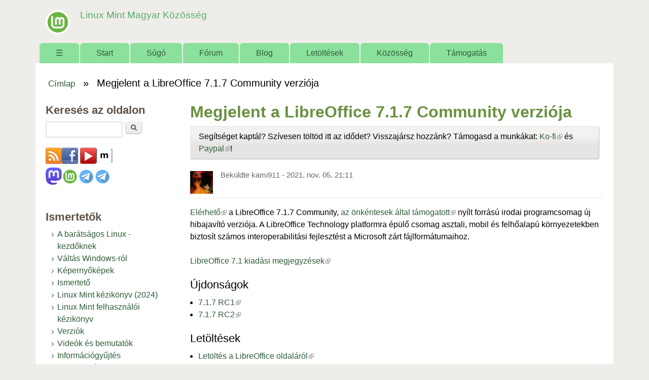

--- FILE ---
content_type: text/html; charset=utf-8
request_url: https://linuxmint.hu/hir/2021/11/megjelent-a-libreoffice-717-community-verzioja
body_size: 9099
content:
<!DOCTYPE html>
<!--[if lt IE 7]><html class="lt-ie9 lt-ie8 lt-ie7" lang="hu" dir="ltr"><![endif]-->
<!--[if IE 7]><html class="lt-ie9 lt-ie8" lang="hu" dir="ltr"><![endif]-->
<!--[if IE 8]><html class="lt-ie9" lang="hu" dir="ltr"><![endif]-->
<!--[if gt IE 8]><!--><html lang="hu" dir="ltr" prefix="content: http://purl.org/rss/1.0/modules/content/ dc: http://purl.org/dc/terms/ foaf: http://xmlns.com/foaf/0.1/ og: http://ogp.me/ns# rdfs: http://www.w3.org/2000/01/rdf-schema# sioc: http://rdfs.org/sioc/ns# sioct: http://rdfs.org/sioc/types# skos: http://www.w3.org/2004/02/skos/core# xsd: http://www.w3.org/2001/XMLSchema#"><!--<![endif]-->
<head>
<meta charset="utf-8" />
<meta name="Generator" content="Drupal 7 (http://drupal.org)" />
<link rel="canonical" href="https://linuxmint.hu/hir/2021/11/megjelent-a-libreoffice-717-community-verzioja" />
<link rel="canonical" href="/hir/2021/11/megjelent-a-libreoffice-717-community-verzioja" />
<link rel="shortlink" href="/node/5260" />
<link rel="shortcut icon" href="https://linuxmint.hu/sites/default/files/favicon_0_0.ico" type="image/vnd.microsoft.icon" />
<meta name="viewport" content="width=device-width, initial-scale=1" />
<meta name="MobileOptimized" content="width" />
<meta name="HandheldFriendly" content="true" />
<meta name="apple-mobile-web-app-capable" content="yes" />
<title>Megjelent a LibreOffice 7.1.7 Community verziója | Linux Mint Magyar Közösség</title>
<link type="text/css" rel="stylesheet" href="https://linuxmint.hu/sites/default/files/css/css_xE-rWrJf-fncB6ztZfd2huxqgxu4WO-qwma6Xer30m4.css" media="all" />
<link type="text/css" rel="stylesheet" href="https://linuxmint.hu/sites/default/files/css/css_Fiu_EL-iUxdX0uezhU-2-dVl9glC9uDiHhJvfMfbmgM.css" media="all" />
<link type="text/css" rel="stylesheet" href="https://linuxmint.hu/sites/default/files/css/css_Me0zm44VMnIwk9iUs7RjUD7yvhf0rMIpglWAO7xGNec.css" media="all" />
<link type="text/css" rel="stylesheet" href="https://linuxmint.hu/sites/default/files/css/css_rP5iJ-BWw4FVpOe_fVdjUyvLTPm1N_h8l6xOGKgf73Y.css" media="screen" />
<link type="text/css" rel="stylesheet" href="https://linuxmint.hu/sites/default/files/css/css_IL8KAzuOlLkdWzQV9-8y1BM7_Sp-stGX3VcdhnpWQ3E.css" media="all" />
<link type="text/css" rel="stylesheet" href="https://linuxmint.hu/sites/default/files/css/css_0-zz7-KcoCxEn3RkF0BJT6UZE98zYcOGB1Xy0R4bPZM.css" media="print" />
<link type="text/css" rel="stylesheet" href="https://linuxmint.hu/sites/default/files/css/css_cfsy6fapyPclV5o5gRnAR-FBM8wZel6MhX5Lianq0aA.css" media="only screen" />
<link type="text/css" rel="stylesheet" href="https://linuxmint.hu/sites/default/files/css/css_NxqfuqBd3i6KUq5pqZ0uxX3oQFQsTbFeqrVnUe4R_ZA.css" media="screen" />
<link type="text/css" rel="stylesheet" href="https://linuxmint.hu/sites/default/files/css/css_ZDfxS_ciRgeCWQezLsyo3EMh5KWFbli5vMvCxpw0o9Q.css" media="only screen" />
<link type="text/css" rel="stylesheet" href="https://linuxmint.hu/sites/default/files/css/css_AbpHGcgLb-kRsJGnwFEktk7uzpZOCcBY74-YBdrKVGs.css" media="screen" />

<!--[if lt IE 9]>
<link type="text/css" rel="stylesheet" href="https://linuxmint.hu/sites/default/files/css/css_nweAXRE9M4tm2ZD5AdHxyajWqyY8EyK6nrJ1vCWxFho.css" media="screen" />
<![endif]-->
<script type="text/javascript" src="https://linuxmint.hu/sites/default/files/js/js_YD9ro0PAqY25gGWrTki6TjRUG8TdokmmxjfqpNNfzVU.js"></script>
<script type="text/javascript" src="https://linuxmint.hu/sites/default/files/js/js_onbE0n0cQY6KTDQtHO_E27UBymFC-RuqypZZ6Zxez-o.js"></script>
<script type="text/javascript" src="https://linuxmint.hu/sites/default/files/js/js_rUG_njq7k17iT7F9ofDgLNHaKrhnZRkLS8tehvYD_i4.js"></script>
<script type="text/javascript" src="https://www.googletagmanager.com/gtag/js?id=G-6SVH2L73FF"></script>
<script type="text/javascript">
<!--//--><![CDATA[//><!--
window.dataLayer = window.dataLayer || [];function gtag(){dataLayer.push(arguments)};gtag("js", new Date());gtag("set", "developer_id.dMDhkMT", true);gtag("config", "G-6SVH2L73FF", {"groups":"default"});
//--><!]]>
</script>
<script type="text/javascript" src="https://linuxmint.hu/sites/default/files/js/js_-oEDdwe4XpUqUj4W0KJs96ENaXIrGvjBvIP-WYYBi54.js"></script>
<script type="text/javascript" src="https://linuxmint.hu/sites/default/files/js/js_1jH5XreR-wRIJhGWuuffIB7ohz69BSBvMdd0CNOgg0w.js"></script>
<script type="text/javascript">
<!--//--><![CDATA[//><!--
jQuery.extend(Drupal.settings, {"basePath":"\/","pathPrefix":"","setHasJsCookie":0,"ajaxPageState":{"theme":"sky","theme_token":"yXkB64AKr2myxoTf9ulMpQ8VWwzMfQt1J2KXqFp6jok","js":{"misc\/jquery.js":1,"misc\/jquery-extend-3.4.0.js":1,"misc\/jquery-html-prefilter-3.5.0-backport.js":1,"misc\/jquery.once.js":1,"misc\/drupal.js":1,"misc\/form-single-submit.js":1,"public:\/\/languages\/hu_6ew3C80TW5OncZTpLUthDzZFm9qMWjFxb9zM3K2KK5E.js":1,"sites\/all\/libraries\/colorbox\/jquery.colorbox-min.js":1,"sites\/all\/libraries\/DOMPurify\/purify.min.js":1,"sites\/all\/modules\/colorbox\/js\/colorbox.js":1,"sites\/all\/modules\/colorbox\/styles\/default\/colorbox_style.js":1,"sites\/all\/modules\/google_analytics\/googleanalytics.js":1,"https:\/\/www.googletagmanager.com\/gtag\/js?id=G-6SVH2L73FF":1,"0":1,"sites\/all\/modules\/extlink\/js\/extlink.js":1,"sites\/all\/themes\/sky\/js\/scripts.js":1},"css":{"modules\/system\/system.base.css":1,"modules\/system\/system.menus.css":1,"modules\/system\/system.messages.css":1,"modules\/system\/system.theme.css":1,"modules\/book\/book.css":1,"modules\/comment\/comment.css":1,"modules\/field\/theme\/field.css":1,"modules\/node\/node.css":1,"modules\/poll\/poll.css":1,"modules\/search\/search.css":1,"modules\/user\/user.css":1,"sites\/all\/modules\/video_filter\/video_filter.css":1,"sites\/all\/modules\/extlink\/css\/extlink.css":1,"modules\/forum\/forum.css":1,"sites\/all\/modules\/views\/css\/views.css":1,"sites\/all\/modules\/ckeditor\/css\/ckeditor.css":1,"sites\/all\/modules\/colorbox\/styles\/default\/colorbox_style.css":1,"sites\/all\/modules\/ctools\/css\/ctools.css":1,"public:\/\/register\/age.css":1,"sites\/all\/themes\/adaptivetheme\/adaptivetheme\/at_core\/css\/at.settings.style.headings.css":1,"sites\/all\/themes\/adaptivetheme\/adaptivetheme\/at_core\/css\/at.settings.style.image.css":1,"sites\/all\/themes\/adaptivetheme\/adaptivetheme\/at_core\/css\/at.layout.css":1,"sites\/all\/themes\/sky\/css\/html-elements.css":1,"sites\/all\/themes\/sky\/css\/forms.css":1,"sites\/all\/themes\/sky\/css\/tables.css":1,"sites\/all\/themes\/sky\/css\/page.css":1,"sites\/all\/themes\/sky\/css\/articles.css":1,"sites\/all\/themes\/sky\/css\/comments.css":1,"sites\/all\/themes\/sky\/css\/fields.css":1,"sites\/all\/themes\/sky\/css\/blocks.css":1,"sites\/all\/themes\/sky\/css\/navigation.css":1,"sites\/all\/themes\/sky\/color\/colors.css":1,"sites\/all\/themes\/sky\/css\/sky.settings.style.css":1,"sites\/all\/themes\/sky\/css\/sajat.css":1,"sites\/all\/themes\/sky\/css\/print.css":1,"public:\/\/adaptivetheme\/sky_files\/sky.responsive.layout.css":1,"public:\/\/adaptivetheme\/sky_files\/sky.fonts.css":1,"public:\/\/adaptivetheme\/sky_files\/sky.responsive.styles.css":1,"public:\/\/adaptivetheme\/sky_files\/sky.custom.css":1,"public:\/\/adaptivetheme\/sky_files\/sky.lt-ie9.layout.css":1}},"colorbox":{"transition":"elastic","speed":"350","opacity":"0.85","slideshow":false,"slideshowAuto":true,"slideshowSpeed":"2500","slideshowStart":"start slideshow","slideshowStop":"stop slideshow","current":"{current} \/ {total}","previous":"\u00ab El\u0151z\u0151","next":"K\u00f6vetkez\u0151 \u00bb","close":"Bez\u00e1r","overlayClose":true,"returnFocus":true,"maxWidth":"98%","maxHeight":"98%","initialWidth":"300","initialHeight":"250","fixed":true,"scrolling":true,"mobiledetect":true,"mobiledevicewidth":"480px","file_public_path":"\/sites\/default\/files","specificPagesDefaultValue":"admin*\nimagebrowser*\nimg_assist*\nimce*\nnode\/add\/*\nnode\/*\/edit\nprint\/*\nprintpdf\/*\nsystem\/ajax\nsystem\/ajax\/*"},"video_filter":{"url":{"ckeditor":"\/video_filter\/dashboard\/ckeditor"},"instructions_url":"\/video_filter\/instructions","modulepath":"sites\/all\/modules\/video_filter"},"googleanalytics":{"account":["G-6SVH2L73FF"],"trackOutbound":1,"trackMailto":1,"trackDownload":1,"trackDownloadExtensions":"7z|aac|arc|arj|asf|asx|avi|bin|csv|doc(x|m)?|dot(x|m)?|exe|flv|gif|gz|gzip|hqx|jar|jpe?g|js|mp(2|3|4|e?g)|mov(ie)?|msi|msp|pdf|phps|png|ppt(x|m)?|pot(x|m)?|pps(x|m)?|ppam|sld(x|m)?|thmx|qtm?|ra(m|r)?|sea|sit|tar|tgz|torrent|txt|wav|wma|wmv|wpd|xls(x|m|b)?|xlt(x|m)|xlam|xml|z|zip","trackColorbox":1},"urlIsAjaxTrusted":{"\/search\/node":true,"\/hir\/2021\/11\/megjelent-a-libreoffice-717-community-verzioja":true,"\/hir\/2021\/11\/megjelent-a-libreoffice-717-community-verzioja?destination=node\/5260":true,"\/forum\/otracker?page=16\u0026destination=forum\/otracker%3Fpage%3D52\u0026order=title\u0026sort=desc":true},"extlink":{"extTarget":"_blank","extClass":"ext","extLabel":"(k\u00fcls\u0151 hivatkoz\u00e1s)","extImgClass":0,"extIconPlacement":"append","extSubdomains":1,"extExclude":"","extInclude":"","extCssExclude":"","extCssExplicit":"","extAlert":0,"extAlertText":"Az a hivatkoz\u00e1s egy k\u00fcls\u0151 honlapra mutat.","mailtoClass":"mailto","mailtoLabel":"(link sends e-mail)","extUseFontAwesome":false},"adaptivetheme":{"sky":{"layout_settings":{"bigscreen":"three-col-grail","tablet_landscape":"three-col-grail","tablet_portrait":"one-col-vert","smalltouch_landscape":"one-col-vert","smalltouch_portrait":"one-col-stack"},"media_query_settings":{"bigscreen":"only screen and (min-width:1025px)","tablet_landscape":"only screen and (min-width:769px) and (max-width:1024px)","tablet_portrait":"only screen and (min-width:481px) and (max-width:768px)","smalltouch_landscape":"only screen and (min-width:321px) and (max-width:480px)","smalltouch_portrait":"only screen and (max-width:320px)"}}}});
//--><!]]>
</script>
<!--[if lt IE 9]>
<script src="https://linuxmint.hu/sites/all/themes/adaptivetheme/adaptivetheme/at_core/scripts/html5.js?susnmg"></script>
<![endif]-->
</head>
<body class="html not-front not-logged-in one-sidebar sidebar-first page-node page-node- page-node-5260 node-type-news atr-7.x-3.x atv-7.x-3.1 lang-hu site-name-linux-mint-magyar-közösség section-hir color-scheme-custom sky bs-n bb-n mb-ah mbp-l rc-6 rct-6">
  <div id="skip-link" class="nocontent">
    <a href="#main-content" class="element-invisible element-focusable">Ugrás a tartalomra</a>
  </div>
    <div id="page" class="container page snc-n snw-n sna-l sns-n ssc-n ssw-n ssa-l sss-n btc-n btw-b bta-l bts-n ntc-n ntw-b nta-l nts-n ctc-n ctw-b cta-l cts-n ptc-n ptw-b pta-l pts-n with-footer">

  
  <header id="header" class="clearfix" role="banner">

          <!-- start: Branding -->
      <div id="branding" class="branding-elements clearfix">

                  <div id="logo">
            <a href="/"><img class="site-logo" typeof="foaf:Image" src="https://linuxmint.hu/sites/default/files/logo_linux_mint1.png" alt="Linux Mint Magyar Közösség" /></a>          </div>
        
                  <!-- start: Site name and Slogan hgroup -->
          <div id="name-and-slogan" class="h-group" id="name-and-slogan">

                          <h1 id="site-name" id="site-name"><a href="/" title="Kezdőlap">Linux Mint Magyar Közösség</a></h1>
            
            
          </div><!-- /end #name-and-slogan -->

        
      </div><!-- /end #branding -->
    
        <div id="menu-bar" class="nav clearfix"><h2 class="menu-toggle"><a href="#">Menü</a></h2><nav id="block-system-main-menu" class="block block-system block-menu menu-wrapper menu-bar-wrapper clearfix odd first last block-count-1 block-region-menu-bar block-main-menu"  role="navigation">  
      <h2 class="element-invisible block-title element-invisible">Főmenü</h2>
  
  <ul class="menu clearfix"><li class="first leaf menu-depth-1 menu-item-250"><a href="/" title="Címlap">☰</a></li><li class="leaf menu-depth-1 menu-item-3656"><a href="/start">Start</a></li><li class="collapsed menu-depth-1 menu-item-978"><a href="/sugo">Súgó</a></li><li class="leaf menu-depth-1 menu-item-870"><a href="/forum" title="">Fórum</a></li><li class="leaf menu-depth-1 menu-item-814"><a href="/blog" title="">Blog</a></li><li class="collapsed menu-depth-1 menu-item-815"><a href="/letoltesek">Letöltések</a></li><li class="expanded menu-depth-1 menu-item-1083"><a href="/kozosseg">Közösség</a><ul class="menu clearfix"><li class="first last leaf menu-depth-2 menu-item-2363"><a href="/kozosseg/velemenyek">Vélemények</a></li></ul></li><li class="last leaf menu-depth-1 menu-item-2434"><a href="/tamogatas">Támogatás</a></li></ul>
  </nav></div>
  </header>

  <div id="columns" class="no-menu-bar">
    <div class="columns-inner clearfix">

                  
      
      <div id="breadcrumb" class="clearfix"><nav class="breadcrumb-wrapper clearfix" role="navigation" aria-labelledby="breadcrumb-label"><h2 id="breadcrumb-label" class="element-invisible">Jelenlegi hely</h2><ol id="crumbs" class="clearfix"><li class="crumb crumb-first"><span typeof="v:Breadcrumb"><a rel="v:url"  property="v:title"  href="/">Címlap</a></span></li><li class="crumb crumb-last"><span class="crumb-separator"> &#187; </span><span class="crumb-title">Megjelent a LibreOffice 7.1.7 Community verziója</span></li></ol></nav></div>
      <div id="content-column">
        <div class="content-inner">

          
          <section id="main-content" role="main">

                                      <header id="main-content-header">

                                  <h1 id="page-title">
                    Megjelent a LibreOffice 7.1.7 Community verziója                  </h1>
                
                
              </header>
                        
            <!-- region: Main Content -->
                          <div id="content">
                <div id="block-block-3" class="block block-block no-title odd first block-count-2 block-region-content block-3" >  
  
  <p class="button darkgreen">Segítséget kaptál? Szívesen töltöd itt az idődet? Visszajársz hozzánk? Támogasd a munkákat: <a href="https://ko-fi.com/linuxminthungary">Ko-fi</a> és <a href="https://www.paypal.com/cgi-bin/webscr?cmd=_s-xclick&amp;hosted_button_id=YGLJBT8FCQAUQ">Paypal</a>!</p>

  </div><div id="block-system-main" class="block block-system no-title even last block-count-3 block-region-content block-main" >  
  
  <article id="node-5260" class="node node-news node-promoted article odd node-with-picture node-full 1 ia-n clearfix" about="/hir/2021/11/megjelent-a-libreoffice-717-community-verzioja" typeof="sioc:Item foaf:Document" role="article">

  
  
      <header class="node-header with-picture">

        <div class="user-picture">
    <img typeof="foaf:Image" class="image-style-none" src="https://linuxmint.hu/sites/default/files/pictures/picture-133-1545347701.jpg" alt="kami911 képe" title="kami911 képe" />  </div>

      
              <div class="submitted"><span property="dc:date dc:created" content="2021-11-05T21:11:30+01:00" datatype="xsd:dateTime" rel="sioc:has_creator">Beküldte <span class="username" xml:lang="" about="/felhasznalo/kami911" typeof="sioc:UserAccount" property="foaf:name" datatype="">kami911</span> - <time datetime="2021-11-05T21:11:30+0100">2021. nov. 05. 21:11</time></span></div>
      
    </header>
  
  <span property="dc:title" content="Megjelent a LibreOffice 7.1.7 Community verziója" class="rdf-meta element-hidden"></span><span property="sioc:num_replies" content="0" datatype="xsd:integer" class="rdf-meta element-hidden"></span>
  <div class="node-content">
  <div class="field field-name-body field-type-text-with-summary field-label-hidden view-mode-full"><div class="field-items"><div class="field-item even" property="content:encoded"><p><a href="https://blog.documentfoundation.org/blog/2021/11/04/libreoffice-7-1-7-community/">Elérhető</a> a LibreOffice 7.1.7 Community, <a href="https://www.libreoffice.org/get-help/community-support/">az önkéntesek által támogatott</a> nyílt forrású irodai programcsomag új hibajavító verziója. A LibreOffice Technology platformra épülő csomag asztali, mobil és felhőalapú környezetekben biztosít számos interoperabilitási fejlesztést a Microsoft zárt fájlformátumaihoz.</p>
<p><a href="https://wiki.documentfoundation.org/ReleaseNotes/7.1">LibreOffice 7.1 kiadási megjegyzések</a></p>
<h3>Újdonságok</h3>
<ul>
<li><a href="https://wiki.documentfoundation.org/Releases/7.1.7/RC1">7.1.7 RC1</a></li>
<li><a href="https://wiki.documentfoundation.org/Releases/7.1.7/RC2">7.1.7 RC2</a></li>
</ul>
<h3>Letöltések</h3>
<ul>
<li><a href="https://www.libreoffice.org/download/download/">Letöltés a LibreOffice oldaláról</a></li>
<li><a href="https://www.libreoffice.org/download/android-and-ios/">Mobilos változatok</a></li>
<li><a href="https://www.libreoffice.org/download/libreoffice-from-microsoft-and-mac-app-stores/">Store letöltések</a></li>
</ul>
<p> </p>
</div></div></div><div class="field field-name-field-tags field-type-taxonomy-term-reference field-label-hidden view-mode-full"><ul class="field-items"><li class="field-item even"><a href="/cimkek/libreoffice" typeof="skos:Concept" property="rdfs:label skos:prefLabel" datatype="">libreoffice</a></li><li class="field-item odd"><a href="/cimkek/ujdonsag" typeof="skos:Concept" property="rdfs:label skos:prefLabel" datatype="">újdonság</a></li><li class="field-item even"><a href="/cimkek/71" typeof="skos:Concept" property="rdfs:label skos:prefLabel" datatype="">7.1</a></li><li class="field-item odd"><a href="/cimkek/letoltes" typeof="skos:Concept" property="rdfs:label skos:prefLabel" datatype="">letöltés</a></li></ul></div><div class="field field-name-field-image field-type-image field-label-hidden view-mode-full"><div class="field-items"><figure class="clearfix field-item even"><img typeof="foaf:Image" class="image-style-none" src="https://linuxmint.hu/sites/default/files/kepek/libreoffice_7.jpg" width="800" height="218" alt="" /></figure></div></div>  </div>

      <nav class="clearfix"><ul class="links inline"><li class="comment_forbidden first last"><span>A hozzászóláshoz <a href="/user/register?destination=node/5260%23comment-form">regisztráció</a> és <a href="/user/login?destination=node/5260%23comment-form">bejelentkezés</a> szükséges</span></li></ul></nav>
  
  
</article>

  </div>              </div>
            
            
          </section>

          
        </div>
      </div>

      <div class="region region-sidebar-first sidebar"><div class="region-inner clearfix"><div id="block-search-form" class="block block-search odd first block-count-4 block-region-sidebar-first block-form"  role="search"><div class="block-inner clearfix">  
      <h2 class="block-title">Keresés az oldalon</h2>
  
  <div class="block-content content"><form action="/hir/2021/11/megjelent-a-libreoffice-717-community-verzioja" method="post" id="search-block-form" accept-charset="UTF-8"><div><div class="container-inline">
    <div class="form-item form-type-textfield form-item-search-block-form">
  <label class="element-invisible" for="edit-search-block-form--2">Keresés </label>
 <input title="A keresendő kifejezések megadása." type="search" id="edit-search-block-form--2" name="search_block_form" value="" size="15" maxlength="128" class="form-text" />
</div>
<div class="form-actions form-wrapper" id="edit-actions"><input type="submit" id="edit-submit" name="op" value="Keresés" class="form-submit" /></div><input type="hidden" name="form_build_id" value="form-7hLYZwImQv_MQv_Wm0W9oCNT877BnOB9bgv71KuZT6Q" />
<input type="hidden" name="form_id" value="search_block_form" />
</div>
</div></form></div>
  </div></div><div id="block-block-4" class="block block-block no-title even block-count-5 block-region-sidebar-first block-4" ><div class="block-inner clearfix">  
  
  <div class="block-content content no-title"><p><a href="/rss.xml" target="_blank"><img alt="Hírek olvasása RSS segítségével" src="/sites/default/files/fajlok/icon-feed_0.png" /></a><a href="http://www.facebook.com/linuxminthungary" target="_blank"><img alt="Linux Mint Hivatalos Magyar Közösség a Facebook-on" src="/sites/default/files/fajlok/icon-facebook_0.png" /></a> <a href="https://www.youtube.com/channel/UCkLgXiwBMdpNT9XJTB8gzyQ" target="_blank"><img alt="" src="/sites/default/files/fajlok/icon-youtube_0.png" /></a><a href="https://riot.grin.hu/#/room/#linuxmint.hu:grin.hu" target="_blank"><img alt="" height="32" src="https://linuxmint.hu/sites/default/files/fajlok/matrix.png" width="32" /></a><br />
<a href="https://mastodon.social/@linuxmint_hun" rel="me" target="_blank"><img alt="Linux Mint Magyar Közösség a Mastodon-on" height="32" src="https://linuxmint.hu/sites/default/files/fajlok/mastodon_logo-purple.png" width="32" /></a><a href="https://www.facebook.com/groups/300434293486282" target="_blank"><img alt="Linux Mint Baráti Kör a Facebook-on" height="32" src="https://linuxmint.hu/sites/default/files/logo_linux_mint1.png" width="32" /></a><a href="https://t.me/+ULVPmTOo8blhY2U0" target="_blank"><img alt="Telegram csatorna – csak hírek" height="32" src="https://linuxmint.hu/sites/default/files/fajlok/telegram.png" width="32" /></a><a href="https://t.me/+qePoIJRzr4g0MjJk" target="_blank"><img alt="Beszélgessünk a Telegram – Linux csevegő csoport" height="32" src="https://linuxmint.hu/sites/default/files/fajlok/telegram.png" width="32" /></a></p>
</div>
  </div></div><nav id="block-menu-menu-oldalmenu" class="block block-menu odd block-count-6 block-region-sidebar-first block-menu-oldalmenu"  role="navigation"><div class="block-inner clearfix">  
      <h2 class="block-title">Ismertetők</h2>
  
  <div class="block-content content"><ul class="menu clearfix"><li class="first leaf menu-depth-1 menu-item-1694"><a href="/hir/2015/08/a-baratsagos-linux" title="">A barátságos Linux - kezdőknek</a></li><li class="collapsed menu-depth-1 menu-item-806"><a href="/valtas-windows-rol-linux-mint-re" title="Váltás Windows-ról Linux Mint-re">Váltás Windows-ról</a></li><li class="collapsed menu-depth-1 menu-item-820"><a href="/linux-mint-kepernyokepek">Képernyőképek</a></li><li class="leaf menu-depth-1 menu-item-808"><a href="/ismerteto">Ismertető</a></li><li class="leaf menu-depth-1 menu-item-3812"><a href="https://linuxmint.hu/sites/default/files/fajlok/linux_mint_kezikonyv.pdf" title="">Linux Mint kézikönyv (2024)</a></li><li class="leaf menu-depth-1 menu-item-2368"><a href="/sugo/linux-mint-felhasznaloi-kezikonyv" title="">Linux Mint felhasználói kézikönyv</a></li><li class="leaf menu-depth-1 menu-item-2444"><a href="https://linuxmint.hu/verziok" title="">Verziók</a></li><li class="leaf menu-depth-1 menu-item-2424"><a href="/videok-es-bemutatok">Videók és bemutatók</a></li><li class="last leaf menu-depth-1 menu-item-2448"><a href="https://linuxmint.hu/informaciogyujtes-hibajelenteshez" title="">Információgyűjtés hibajelentéshez</a></li></ul></div>
  </div></nav><section id="block-user-login" class="block block-user even block-count-7 block-region-sidebar-first block-login"  role="form"><div class="block-inner clearfix">  
      <h2 class="block-title">Bejelentkezés</h2>
  
  <div class="block-content content"><form action="/hir/2021/11/megjelent-a-libreoffice-717-community-verzioja?destination=node/5260" method="post" id="user-login-form" accept-charset="UTF-8"><div><div class="form-item form-type-textfield form-item-name">
  <label for="edit-name">Felhasználónév <span class="form-required" title="Szükséges mező.">*</span></label>
 <input type="text" id="edit-name" name="name" value="" size="15" maxlength="60" class="form-text required" />
</div>
<div class="form-item form-type-password form-item-pass">
  <label for="edit-pass">Jelszó <span class="form-required" title="Szükséges mező.">*</span></label>
 <input type="password" id="edit-pass" name="pass" size="15" maxlength="128" class="form-text required" />
</div>
<div class="item-list"><ul><li class="odd first"><a href="/user/register" title="Új felhasználó létrehozása.">Új fiók létrehozása</a></li><li class="even last"><a href="/user/password" title="Új jelszó igénylése e-mailben.">Új jelszó igénylése</a></li></ul></div><input type="hidden" name="form_build_id" value="form-PgJMwkaGzdUw48beCfNuFkFa22NTq4NuYayRzSA0CWE" />
<input type="hidden" name="form_id" value="user_login_block" />
<div class="edit-age-wrapper"><div class="form-item form-type-textfield form-item-age">
  <label for="edit-age">age </label>
 <input type="text" id="edit-age" name="age" value="" size="20" maxlength="128" class="form-text" />
<div class="description">To prevent automated spam submissions leave this field empty.</div>
</div>
</div><div class="form-actions form-wrapper" id="edit-actions--2"><input type="submit" id="edit-submit--2" name="op" value="Bejelentkezés" class="form-submit" /></div></div></form></div>
  </div></section><nav id="block-system-navigation" class="block block-system block-menu odd block-count-8 block-region-sidebar-first block-navigation"  role="navigation"><div class="block-inner clearfix">  
      <h2 class="block-title">Navigáció</h2>
  
  <div class="block-content content"><ul class="menu clearfix"><li class="first collapsed menu-depth-1 menu-item-859"><a href="/forum">Fórum</a></li><li class="last expanded menu-depth-1 menu-item-871"><a href="/tracker" title="">Friss bejegyzések</a><ul class="menu clearfix"><li class="first leaf menu-depth-2 menu-item-3789"><a href="/forum/tracker" title="">Fórum</a></li><li class="leaf menu-depth-2 menu-item-3808"><a href="/blog/tracker" title="">Blog</a></li><li class="leaf menu-depth-2 menu-item-3819"><a href="/forum/otracker" title="">Linux-os fórum</a></li><li class="leaf menu-depth-2 menu-item-3832"><a href="/otracker" title="">Linux-os hír és blog</a></li><li class="last leaf menu-depth-2 menu-item-3817"><a href="/blog/otracker" title="">Linux-os blog</a></li></ul></li></ul></div>
  </div></nav><section id="block-poll-recent" class="block block-poll even last block-count-9 block-region-sidebar-first block-recent"  role="complementary"><div class="block-inner clearfix">  
      <h2 class="block-title">Szavazás</h2>
  
  <div class="block-content content"><form action="/forum/otracker?page=16&amp;destination=forum/otracker%3Fpage%3D52&amp;order=title&amp;sort=desc" method="post" id="poll-view-voting" accept-charset="UTF-8"><div><div class="poll">
  <div class="vote-form">
    <div class="choices">
              <div class="title">Középső egérgombbal beillesztés...</div>
            <div class="form-item form-type-radios form-item-choice">
  <label class="element-invisible" for="edit-choice">Választások </label>
 <div id="edit-choice" class="form-radios"><div class="form-item form-type-radio form-item-choice">
 <input type="radio" id="edit-choice-853" name="choice" value="853" class="form-radio" />  <label class="option" for="edit-choice-853">Alap, hogy van. </label>

</div>
<div class="form-item form-type-radio form-item-choice">
 <input type="radio" id="edit-choice-854" name="choice" value="854" class="form-radio" />  <label class="option" for="edit-choice-854">Amit nem használok. </label>

</div>
<div class="form-item form-type-radio form-item-choice">
 <input type="radio" id="edit-choice-855" name="choice" value="855" class="form-radio" />  <label class="option" for="edit-choice-855">Nem tudtam, hogy van. </label>

</div>
</div>
</div>
    </div>
    <input type="submit" id="edit-vote" name="op" value="Szavazat" class="form-submit" />  </div>
    <input type="hidden" name="form_build_id" value="form-fFn609y8_3sBvi7pLdpLH7I7KkDacw7-LS23LfBZhdc" />
<input type="hidden" name="form_id" value="poll_view_voting" />
</div>
</div></form><ul class="links"><li class="0 first"><a href="/poll" title="A webhelyen indított szavazások.">Korábbi szavazások</a></li><li class="1 last"><a href="/node/12337/results" title="Eredmények megtekintése.">Eredmények</a></li></ul></div>
  </div></section></div></div>            
    </div>
  </div>

      <footer role="contentinfo">
              <!-- Four column Gpanel -->
        <div class="at-panel gpanel panel-display four-4x25 clearfix">
          <div class="panel-row row-1 clearfix">
            <div class="region region-four-first"><div class="region-inner clearfix"><div id="block-nodeblock-31" class="block block-nodeblock no-title odd first last block-count-10 block-region-four-first block-31" ><div class="block-inner clearfix">  
  
  <div class="block-content content no-title"><div id="node-31" class="node node-blokktartalom article even node-full 1 ia-n clearfix" about="/lablec" typeof="sioc:Item foaf:Document" role="article">

        <span property="dc:title" content="Lábléc" class="rdf-meta element-hidden"></span><span property="sioc:num_replies" content="0" datatype="xsd:integer" class="rdf-meta element-hidden"></span>
  
  <div class="content" class="node-content">
    <div class="field field-name-body field-type-text-with-summary field-label-hidden view-mode-full"><div class="field-items"><div class="field-item even" property="content:encoded"><p>Copyright © 2010 – 2026. <br />
<a href="https://linuxmint.hu/" title="Linux Mint Magyar Közösség"><img alt="" height="18" src="https://linuxmint.hu/sites/default/files/logo_linux_mint1.png" width="20" /> Linux Mint Magyar Közösség</a> | <a href="http://nagygusztav.hu/">Webmester</a> | <a href="https://linuxmint.hu/adatkezelesi-nyilatkozat">Adatkezelési nyilatkozat</a> | <a href="https://linuxmint.hu/kozosseg/szabalyzat">Szabályzat</a> | <a href="https://linuxmint.hu/kapcsolat">Kapcsolat</a> | A linuxmint.hu az <a href="http://fsf.hu">fsf.hu</a> által biztosított kiszolgálóin fut.</p>
</div></div></div>  </div>

  
  
</div>
</div>
  </div></div></div></div>            <div class="region region-four-second"><div class="region-inner clearfix"><section id="block-nodeblock-3" class="block block-nodeblock odd first last block-count-11 block-region-four-second block-3" ><div class="block-inner clearfix">  
      <h2 class="block-title">Nevezd meg! – Így add tovább!</h2>
  
  <div class="block-content content"><div id="node-3" class="node node-blokktartalom article odd node-full 1 ia-n clearfix" about="/nevezd-meg-igy-add-tovabb" typeof="sioc:Item foaf:Document" role="article">

        <span property="dc:title" content="Nevezd meg! – Így add tovább!" class="rdf-meta element-hidden"></span><span property="sioc:num_replies" content="0" datatype="xsd:integer" class="rdf-meta element-hidden"></span>
  
  <div class="content" class="node-content">
    <div class="field field-name-body field-type-text-with-summary field-label-hidden view-mode-full"><div class="field-items"><div class="field-item even" property="content:encoded"><p> A Linux Mint Magyar Közösségének írásai és fórumbejegyzései a <a href="http://creativecommons.org/licenses/by-sa/3.0/" rel="license">Creative Commons Nevezd meg! – Így add tovább! 3.0 Unported Licenc</a> alatt lettek közzétéve.<br />
<a href="http://creativecommons.org/licenses/by-sa/3.0/" rel="license"><img alt="Creative Commons Licenc" height="31" src="https://linuxmint.hu/sites/default/files/fajlok/cc_by_sa.png" width="88" /></a></p>
</div></div></div>  </div>

  
  
</div>
</div>
  </div></section></div></div>          </div>
          <div class="panel-row row-2 clearfix">
            <div class="region region-four-third"><div class="region-inner clearfix"><section id="block-block-1" class="block block-block odd first last block-count-12 block-region-four-third block-1" ><div class="block-inner clearfix">  
      <h2 class="block-title">Asztali környezetek</h2>
  
  <div class="block-content content"><p><a href="https://projects.linuxmint.com/cinnamon/">Cinnamon Desktop</a><br />
<a href="http://mate-desktop.org/">MATE Desktop</a><br />
<a href="http://xfce.org/">Xfce Desktop</a></p>
</div>
  </div></section></div></div>            <div class="region region-four-fourth"><div class="region-inner clearfix"><section id="block-nodeblock-2" class="block block-nodeblock odd first last block-count-13 block-region-four-fourth block-2" ><div class="block-inner clearfix">  
      <h2 class="block-title">Kövess minket</h2>
  
  <div class="block-content content"><div id="node-2" class="node node-blokktartalom article even node-full 1 ia-n clearfix" about="/kovess-minket" typeof="sioc:Item foaf:Document" role="article">

        <span property="dc:title" content="Kövess minket" class="rdf-meta element-hidden"></span><span property="sioc:num_replies" content="0" datatype="xsd:integer" class="rdf-meta element-hidden"></span>
  
  <div class="content" class="node-content">
    <div class="field field-name-body field-type-text-with-summary field-label-hidden view-mode-full"><div class="field-items"><div class="field-item even" property="content:encoded"><p><a href="/rss.xml" target="_blank"><img alt="Hírek olvasása RSS segítségével" src="/sites/default/files/fajlok/icon-feed_0.png" /></a><a href="http://www.facebook.com/linuxminthungary" target="_blank"><img alt="Linux Mint Hivatalos Magyar Közösség a Facebook-on" src="/sites/default/files/fajlok/icon-facebook_0.png" /></a> <a href="https://www.youtube.com/channel/UCkLgXiwBMdpNT9XJTB8gzyQ" target="_blank"><img alt="" src="/sites/default/files/fajlok/icon-youtube_0.png" /></a><a href="https://riot.grin.hu/#/room/#linuxmint.hu:grin.hu" target="_blank"><img alt="" height="32" src="https://linuxmint.hu/sites/default/files/fajlok/matrix.png" width="32" /></a><br />
<a href="https://mastodon.social/@linuxmint_hun" rel="me" target="_blank"><img alt="Linux Mint Magyar Közösség a Mastodon-on" height="32" src="https://linuxmint.hu/sites/default/files/fajlok/mastodon_logo-purple.png" width="32" /></a><a href="https://www.facebook.com/groups/300434293486282" target="_blank"><img alt="Linux Mint Baráti Kör a Facebook-on" height="32" src="https://linuxmint.hu/sites/default/files/logo_linux_mint1.png" width="32" /></a><a href="https://t.me/+ULVPmTOo8blhY2U0" target="_blank"><img alt="Telegram csatorna – csak hírek" height="32" src="https://linuxmint.hu/sites/default/files/fajlok/telegram.png" width="32" /></a><a href="https://t.me/+qePoIJRzr4g0MjJk" target="_blank"><img alt="Beszélgessünk a Telegram – Linux csevegő csoport" height="32" src="https://linuxmint.hu/sites/default/files/fajlok/telegram.png" width="32" /></a></p>
</div></div></div>  </div>

  
  
</div>
</div>
  </div></section></div></div>          </div>
        </div>
                  <p class="attribute-creator"></p>
    </footer>
  
</div><!-- //End #page, .container -->

  </body>
</html>
